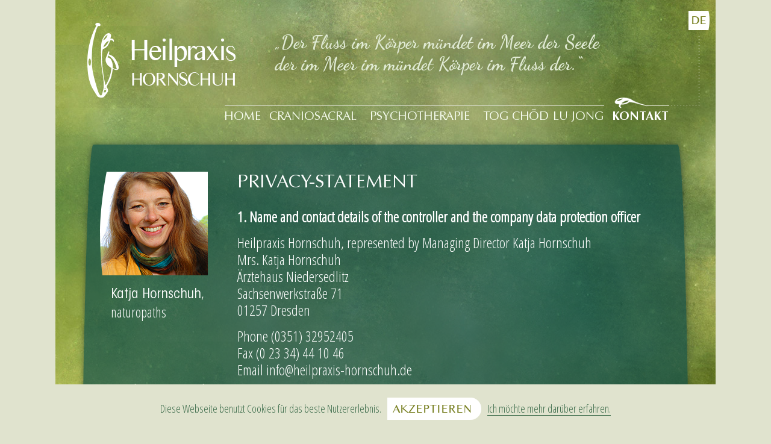

--- FILE ---
content_type: text/html; charset=UTF-8
request_url: https://heilpraxis-hornschuh.de/en/kontakt/datenschutz/
body_size: 19432
content:

<!DOCTYPE html>
<!--[if IE 7]>
<html class="ie ie7" lang="en-US" prefix="og: http://ogp.me/ns#">
<![endif]-->
<!--[if IE 8]>
<html class="ie ie8" lang="en-US" prefix="og: http://ogp.me/ns#">
<![endif]-->
<!--[if !(IE 7) & !(IE 8)]><!-->
<html lang="en-US" prefix="og: http://ogp.me/ns#">
<!--<![endif]-->
<head>

<meta charset="UTF-8" />
<meta name="viewport" content="width=device-width, initial-scale=1">
<link rel="profile" href="http://gmpg.org/xfn/11" />
<link rel="pingback" href="https://heilpraxis-hornschuh.de/xmlrpc.php" />
<link href='http://fonts.googleapis.com/css?family=Dancing+Script:700' rel='stylesheet' type='text/css'>
<title>Privacy-Statement - Heilpraxis Hornschuh</title>
<meta name='robots' content='max-image-preview:large' />
	<style>img:is([sizes="auto" i], [sizes^="auto," i]) { contain-intrinsic-size: 3000px 1500px }</style>
	
<!-- This site is optimized with the Yoast SEO plugin v5.4 - https://yoast.com/wordpress/plugins/seo/ -->
<link rel="canonical" href="https://heilpraxis-hornschuh.de/en/kontakt/datenschutz/" />
<meta property="og:locale" content="en_US" />
<meta property="og:type" content="article" />
<meta property="og:title" content="Privacy-Statement - Heilpraxis Hornschuh" />
<meta property="og:description" content="1. Name and contact details of the controller and the company data protection officer Heilpraxis Hornschuh, represented by Managing Director Katja Hornschuh Mrs. Katja Hornschuh Ärztehaus Niedersedlitz Sachsenwerkstraße 71 01257 Dresden Phone (0351) 32952405 Fax (0 23 34) 44 10" />
<meta property="og:url" content="https://heilpraxis-hornschuh.de/en/kontakt/datenschutz/" />
<meta property="og:site_name" content="Heilpraxis Hornschuh" />
<meta name="twitter:card" content="summary" />
<meta name="twitter:description" content="1. Name and contact details of the controller and the company data protection officer Heilpraxis Hornschuh, represented by Managing Director Katja Hornschuh Mrs. Katja Hornschuh Ärztehaus Niedersedlitz Sachsenwerkstraße 71 01257 Dresden Phone (0351) 32952405 Fax (0 23 34) 44 10" />
<meta name="twitter:title" content="Privacy-Statement - Heilpraxis Hornschuh" />
<script type='application/ld+json'>{"@context":"http:\/\/schema.org","@type":"WebSite","@id":"#website","url":"https:\/\/heilpraxis-hornschuh.de\/en\/","name":"Heilpraxis Hornschuh","potentialAction":{"@type":"SearchAction","target":"https:\/\/heilpraxis-hornschuh.de\/en\/?s={search_term_string}","query-input":"required name=search_term_string"}}</script>
<!-- / Yoast SEO plugin. -->

<link rel='dns-prefetch' href='//fonts.googleapis.com' />
<link rel="alternate" type="application/rss+xml" title="Heilpraxis Hornschuh &raquo; Feed" href="https://heilpraxis-hornschuh.de/en/feed/" />
<link rel="alternate" type="application/rss+xml" title="Heilpraxis Hornschuh &raquo; Comments Feed" href="https://heilpraxis-hornschuh.de/en/comments/feed/" />
<script type="text/javascript">
/* <![CDATA[ */
window._wpemojiSettings = {"baseUrl":"https:\/\/s.w.org\/images\/core\/emoji\/15.0.3\/72x72\/","ext":".png","svgUrl":"https:\/\/s.w.org\/images\/core\/emoji\/15.0.3\/svg\/","svgExt":".svg","source":{"concatemoji":"https:\/\/heilpraxis-hornschuh.de\/wp-includes\/js\/wp-emoji-release.min.js?ver=6.7.4"}};
/*! This file is auto-generated */
!function(i,n){var o,s,e;function c(e){try{var t={supportTests:e,timestamp:(new Date).valueOf()};sessionStorage.setItem(o,JSON.stringify(t))}catch(e){}}function p(e,t,n){e.clearRect(0,0,e.canvas.width,e.canvas.height),e.fillText(t,0,0);var t=new Uint32Array(e.getImageData(0,0,e.canvas.width,e.canvas.height).data),r=(e.clearRect(0,0,e.canvas.width,e.canvas.height),e.fillText(n,0,0),new Uint32Array(e.getImageData(0,0,e.canvas.width,e.canvas.height).data));return t.every(function(e,t){return e===r[t]})}function u(e,t,n){switch(t){case"flag":return n(e,"\ud83c\udff3\ufe0f\u200d\u26a7\ufe0f","\ud83c\udff3\ufe0f\u200b\u26a7\ufe0f")?!1:!n(e,"\ud83c\uddfa\ud83c\uddf3","\ud83c\uddfa\u200b\ud83c\uddf3")&&!n(e,"\ud83c\udff4\udb40\udc67\udb40\udc62\udb40\udc65\udb40\udc6e\udb40\udc67\udb40\udc7f","\ud83c\udff4\u200b\udb40\udc67\u200b\udb40\udc62\u200b\udb40\udc65\u200b\udb40\udc6e\u200b\udb40\udc67\u200b\udb40\udc7f");case"emoji":return!n(e,"\ud83d\udc26\u200d\u2b1b","\ud83d\udc26\u200b\u2b1b")}return!1}function f(e,t,n){var r="undefined"!=typeof WorkerGlobalScope&&self instanceof WorkerGlobalScope?new OffscreenCanvas(300,150):i.createElement("canvas"),a=r.getContext("2d",{willReadFrequently:!0}),o=(a.textBaseline="top",a.font="600 32px Arial",{});return e.forEach(function(e){o[e]=t(a,e,n)}),o}function t(e){var t=i.createElement("script");t.src=e,t.defer=!0,i.head.appendChild(t)}"undefined"!=typeof Promise&&(o="wpEmojiSettingsSupports",s=["flag","emoji"],n.supports={everything:!0,everythingExceptFlag:!0},e=new Promise(function(e){i.addEventListener("DOMContentLoaded",e,{once:!0})}),new Promise(function(t){var n=function(){try{var e=JSON.parse(sessionStorage.getItem(o));if("object"==typeof e&&"number"==typeof e.timestamp&&(new Date).valueOf()<e.timestamp+604800&&"object"==typeof e.supportTests)return e.supportTests}catch(e){}return null}();if(!n){if("undefined"!=typeof Worker&&"undefined"!=typeof OffscreenCanvas&&"undefined"!=typeof URL&&URL.createObjectURL&&"undefined"!=typeof Blob)try{var e="postMessage("+f.toString()+"("+[JSON.stringify(s),u.toString(),p.toString()].join(",")+"));",r=new Blob([e],{type:"text/javascript"}),a=new Worker(URL.createObjectURL(r),{name:"wpTestEmojiSupports"});return void(a.onmessage=function(e){c(n=e.data),a.terminate(),t(n)})}catch(e){}c(n=f(s,u,p))}t(n)}).then(function(e){for(var t in e)n.supports[t]=e[t],n.supports.everything=n.supports.everything&&n.supports[t],"flag"!==t&&(n.supports.everythingExceptFlag=n.supports.everythingExceptFlag&&n.supports[t]);n.supports.everythingExceptFlag=n.supports.everythingExceptFlag&&!n.supports.flag,n.DOMReady=!1,n.readyCallback=function(){n.DOMReady=!0}}).then(function(){return e}).then(function(){var e;n.supports.everything||(n.readyCallback(),(e=n.source||{}).concatemoji?t(e.concatemoji):e.wpemoji&&e.twemoji&&(t(e.twemoji),t(e.wpemoji)))}))}((window,document),window._wpemojiSettings);
/* ]]> */
</script>
<style id='wp-emoji-styles-inline-css' type='text/css'>

	img.wp-smiley, img.emoji {
		display: inline !important;
		border: none !important;
		box-shadow: none !important;
		height: 1em !important;
		width: 1em !important;
		margin: 0 0.07em !important;
		vertical-align: -0.1em !important;
		background: none !important;
		padding: 0 !important;
	}
</style>
<link rel='stylesheet' id='wp-block-library-css' href='https://heilpraxis-hornschuh.de/wp-includes/css/dist/block-library/style.min.css?ver=6.7.4' type='text/css' media='all' />
<style id='classic-theme-styles-inline-css' type='text/css'>
/*! This file is auto-generated */
.wp-block-button__link{color:#fff;background-color:#32373c;border-radius:9999px;box-shadow:none;text-decoration:none;padding:calc(.667em + 2px) calc(1.333em + 2px);font-size:1.125em}.wp-block-file__button{background:#32373c;color:#fff;text-decoration:none}
</style>
<style id='global-styles-inline-css' type='text/css'>
:root{--wp--preset--aspect-ratio--square: 1;--wp--preset--aspect-ratio--4-3: 4/3;--wp--preset--aspect-ratio--3-4: 3/4;--wp--preset--aspect-ratio--3-2: 3/2;--wp--preset--aspect-ratio--2-3: 2/3;--wp--preset--aspect-ratio--16-9: 16/9;--wp--preset--aspect-ratio--9-16: 9/16;--wp--preset--color--black: #000000;--wp--preset--color--cyan-bluish-gray: #abb8c3;--wp--preset--color--white: #ffffff;--wp--preset--color--pale-pink: #f78da7;--wp--preset--color--vivid-red: #cf2e2e;--wp--preset--color--luminous-vivid-orange: #ff6900;--wp--preset--color--luminous-vivid-amber: #fcb900;--wp--preset--color--light-green-cyan: #7bdcb5;--wp--preset--color--vivid-green-cyan: #00d084;--wp--preset--color--pale-cyan-blue: #8ed1fc;--wp--preset--color--vivid-cyan-blue: #0693e3;--wp--preset--color--vivid-purple: #9b51e0;--wp--preset--gradient--vivid-cyan-blue-to-vivid-purple: linear-gradient(135deg,rgba(6,147,227,1) 0%,rgb(155,81,224) 100%);--wp--preset--gradient--light-green-cyan-to-vivid-green-cyan: linear-gradient(135deg,rgb(122,220,180) 0%,rgb(0,208,130) 100%);--wp--preset--gradient--luminous-vivid-amber-to-luminous-vivid-orange: linear-gradient(135deg,rgba(252,185,0,1) 0%,rgba(255,105,0,1) 100%);--wp--preset--gradient--luminous-vivid-orange-to-vivid-red: linear-gradient(135deg,rgba(255,105,0,1) 0%,rgb(207,46,46) 100%);--wp--preset--gradient--very-light-gray-to-cyan-bluish-gray: linear-gradient(135deg,rgb(238,238,238) 0%,rgb(169,184,195) 100%);--wp--preset--gradient--cool-to-warm-spectrum: linear-gradient(135deg,rgb(74,234,220) 0%,rgb(151,120,209) 20%,rgb(207,42,186) 40%,rgb(238,44,130) 60%,rgb(251,105,98) 80%,rgb(254,248,76) 100%);--wp--preset--gradient--blush-light-purple: linear-gradient(135deg,rgb(255,206,236) 0%,rgb(152,150,240) 100%);--wp--preset--gradient--blush-bordeaux: linear-gradient(135deg,rgb(254,205,165) 0%,rgb(254,45,45) 50%,rgb(107,0,62) 100%);--wp--preset--gradient--luminous-dusk: linear-gradient(135deg,rgb(255,203,112) 0%,rgb(199,81,192) 50%,rgb(65,88,208) 100%);--wp--preset--gradient--pale-ocean: linear-gradient(135deg,rgb(255,245,203) 0%,rgb(182,227,212) 50%,rgb(51,167,181) 100%);--wp--preset--gradient--electric-grass: linear-gradient(135deg,rgb(202,248,128) 0%,rgb(113,206,126) 100%);--wp--preset--gradient--midnight: linear-gradient(135deg,rgb(2,3,129) 0%,rgb(40,116,252) 100%);--wp--preset--font-size--small: 13px;--wp--preset--font-size--medium: 20px;--wp--preset--font-size--large: 36px;--wp--preset--font-size--x-large: 42px;--wp--preset--spacing--20: 0.44rem;--wp--preset--spacing--30: 0.67rem;--wp--preset--spacing--40: 1rem;--wp--preset--spacing--50: 1.5rem;--wp--preset--spacing--60: 2.25rem;--wp--preset--spacing--70: 3.38rem;--wp--preset--spacing--80: 5.06rem;--wp--preset--shadow--natural: 6px 6px 9px rgba(0, 0, 0, 0.2);--wp--preset--shadow--deep: 12px 12px 50px rgba(0, 0, 0, 0.4);--wp--preset--shadow--sharp: 6px 6px 0px rgba(0, 0, 0, 0.2);--wp--preset--shadow--outlined: 6px 6px 0px -3px rgba(255, 255, 255, 1), 6px 6px rgba(0, 0, 0, 1);--wp--preset--shadow--crisp: 6px 6px 0px rgba(0, 0, 0, 1);}:where(.is-layout-flex){gap: 0.5em;}:where(.is-layout-grid){gap: 0.5em;}body .is-layout-flex{display: flex;}.is-layout-flex{flex-wrap: wrap;align-items: center;}.is-layout-flex > :is(*, div){margin: 0;}body .is-layout-grid{display: grid;}.is-layout-grid > :is(*, div){margin: 0;}:where(.wp-block-columns.is-layout-flex){gap: 2em;}:where(.wp-block-columns.is-layout-grid){gap: 2em;}:where(.wp-block-post-template.is-layout-flex){gap: 1.25em;}:where(.wp-block-post-template.is-layout-grid){gap: 1.25em;}.has-black-color{color: var(--wp--preset--color--black) !important;}.has-cyan-bluish-gray-color{color: var(--wp--preset--color--cyan-bluish-gray) !important;}.has-white-color{color: var(--wp--preset--color--white) !important;}.has-pale-pink-color{color: var(--wp--preset--color--pale-pink) !important;}.has-vivid-red-color{color: var(--wp--preset--color--vivid-red) !important;}.has-luminous-vivid-orange-color{color: var(--wp--preset--color--luminous-vivid-orange) !important;}.has-luminous-vivid-amber-color{color: var(--wp--preset--color--luminous-vivid-amber) !important;}.has-light-green-cyan-color{color: var(--wp--preset--color--light-green-cyan) !important;}.has-vivid-green-cyan-color{color: var(--wp--preset--color--vivid-green-cyan) !important;}.has-pale-cyan-blue-color{color: var(--wp--preset--color--pale-cyan-blue) !important;}.has-vivid-cyan-blue-color{color: var(--wp--preset--color--vivid-cyan-blue) !important;}.has-vivid-purple-color{color: var(--wp--preset--color--vivid-purple) !important;}.has-black-background-color{background-color: var(--wp--preset--color--black) !important;}.has-cyan-bluish-gray-background-color{background-color: var(--wp--preset--color--cyan-bluish-gray) !important;}.has-white-background-color{background-color: var(--wp--preset--color--white) !important;}.has-pale-pink-background-color{background-color: var(--wp--preset--color--pale-pink) !important;}.has-vivid-red-background-color{background-color: var(--wp--preset--color--vivid-red) !important;}.has-luminous-vivid-orange-background-color{background-color: var(--wp--preset--color--luminous-vivid-orange) !important;}.has-luminous-vivid-amber-background-color{background-color: var(--wp--preset--color--luminous-vivid-amber) !important;}.has-light-green-cyan-background-color{background-color: var(--wp--preset--color--light-green-cyan) !important;}.has-vivid-green-cyan-background-color{background-color: var(--wp--preset--color--vivid-green-cyan) !important;}.has-pale-cyan-blue-background-color{background-color: var(--wp--preset--color--pale-cyan-blue) !important;}.has-vivid-cyan-blue-background-color{background-color: var(--wp--preset--color--vivid-cyan-blue) !important;}.has-vivid-purple-background-color{background-color: var(--wp--preset--color--vivid-purple) !important;}.has-black-border-color{border-color: var(--wp--preset--color--black) !important;}.has-cyan-bluish-gray-border-color{border-color: var(--wp--preset--color--cyan-bluish-gray) !important;}.has-white-border-color{border-color: var(--wp--preset--color--white) !important;}.has-pale-pink-border-color{border-color: var(--wp--preset--color--pale-pink) !important;}.has-vivid-red-border-color{border-color: var(--wp--preset--color--vivid-red) !important;}.has-luminous-vivid-orange-border-color{border-color: var(--wp--preset--color--luminous-vivid-orange) !important;}.has-luminous-vivid-amber-border-color{border-color: var(--wp--preset--color--luminous-vivid-amber) !important;}.has-light-green-cyan-border-color{border-color: var(--wp--preset--color--light-green-cyan) !important;}.has-vivid-green-cyan-border-color{border-color: var(--wp--preset--color--vivid-green-cyan) !important;}.has-pale-cyan-blue-border-color{border-color: var(--wp--preset--color--pale-cyan-blue) !important;}.has-vivid-cyan-blue-border-color{border-color: var(--wp--preset--color--vivid-cyan-blue) !important;}.has-vivid-purple-border-color{border-color: var(--wp--preset--color--vivid-purple) !important;}.has-vivid-cyan-blue-to-vivid-purple-gradient-background{background: var(--wp--preset--gradient--vivid-cyan-blue-to-vivid-purple) !important;}.has-light-green-cyan-to-vivid-green-cyan-gradient-background{background: var(--wp--preset--gradient--light-green-cyan-to-vivid-green-cyan) !important;}.has-luminous-vivid-amber-to-luminous-vivid-orange-gradient-background{background: var(--wp--preset--gradient--luminous-vivid-amber-to-luminous-vivid-orange) !important;}.has-luminous-vivid-orange-to-vivid-red-gradient-background{background: var(--wp--preset--gradient--luminous-vivid-orange-to-vivid-red) !important;}.has-very-light-gray-to-cyan-bluish-gray-gradient-background{background: var(--wp--preset--gradient--very-light-gray-to-cyan-bluish-gray) !important;}.has-cool-to-warm-spectrum-gradient-background{background: var(--wp--preset--gradient--cool-to-warm-spectrum) !important;}.has-blush-light-purple-gradient-background{background: var(--wp--preset--gradient--blush-light-purple) !important;}.has-blush-bordeaux-gradient-background{background: var(--wp--preset--gradient--blush-bordeaux) !important;}.has-luminous-dusk-gradient-background{background: var(--wp--preset--gradient--luminous-dusk) !important;}.has-pale-ocean-gradient-background{background: var(--wp--preset--gradient--pale-ocean) !important;}.has-electric-grass-gradient-background{background: var(--wp--preset--gradient--electric-grass) !important;}.has-midnight-gradient-background{background: var(--wp--preset--gradient--midnight) !important;}.has-small-font-size{font-size: var(--wp--preset--font-size--small) !important;}.has-medium-font-size{font-size: var(--wp--preset--font-size--medium) !important;}.has-large-font-size{font-size: var(--wp--preset--font-size--large) !important;}.has-x-large-font-size{font-size: var(--wp--preset--font-size--x-large) !important;}
:where(.wp-block-post-template.is-layout-flex){gap: 1.25em;}:where(.wp-block-post-template.is-layout-grid){gap: 1.25em;}
:where(.wp-block-columns.is-layout-flex){gap: 2em;}:where(.wp-block-columns.is-layout-grid){gap: 2em;}
:root :where(.wp-block-pullquote){font-size: 1.5em;line-height: 1.6;}
</style>
<link rel='stylesheet' id='cookie-notice-front-css' href='https://heilpraxis-hornschuh.de/wp-content/plugins/cookie-notice/css/front.min.css?ver=6.7.4' type='text/css' media='all' />
<link rel='stylesheet' id='bb-tcs-editor-style-shared-css' href='https://heilpraxis-hornschuh.de/wp-content/themes/spacious/editor-style-shared.css?ver=6.7.4' type='text/css' media='all' />
<link rel='stylesheet' id='tt-easy-google-fonts-css' href='https://fonts.googleapis.com/css?family=Open+Sans+Condensed%3A300%7CDancing+Script%3A700&#038;subset=latin%2Call&#038;ver=6.7.4' type='text/css' media='all' />
<link rel='stylesheet' id='spacious_style-css' href='https://heilpraxis-hornschuh.de/wp-content/themes/spacious/style.css?ver=6.7.4' type='text/css' media='all' />
<link rel='stylesheet' id='spacious-genericons-css' href='https://heilpraxis-hornschuh.de/wp-content/themes/spacious/genericons/genericons.css?ver=3.3.1' type='text/css' media='all' />
<link rel='stylesheet' id='google_fonts-css' href='//fonts.googleapis.com/css?family=Lato&#038;ver=6.7.4' type='text/css' media='all' />
<link rel='stylesheet' id='upw_theme_standard-css' href='https://heilpraxis-hornschuh.de/wp-content/plugins/ultimate-posts-widget/css/upw-theme-standard.min.css?ver=6.7.4' type='text/css' media='all' />
<link rel='stylesheet' id='tf-compiled-options-mobmenu-css' href='http://heilpraxis-hornschuh.de/wp-content/uploads/titan-framework-mobmenu-css.css?ver=6.7.4' type='text/css' media='all' />
<link rel='stylesheet' id='tf-google-webfont-dosis-css' href='//fonts.googleapis.com/css?family=Dosis%3Ainherit%2C400&#038;subset=latin%2Clatin-ext&#038;ver=6.7.4' type='text/css' media='all' />
<link rel='stylesheet' id='cssmobmenu-icons-css' href='https://heilpraxis-hornschuh.de/wp-content/plugins/mobile-menu/includes/css/mobmenu-icons.css?ver=6.7.4' type='text/css' media='all' />
<link rel='stylesheet' id='__EPYT__style-css' href='https://heilpraxis-hornschuh.de/wp-content/plugins/youtube-embed-plus/styles/ytprefs.min.css?ver=6.7.4' type='text/css' media='all' />
<style id='__EPYT__style-inline-css' type='text/css'>

                .epyt-gallery-thumb {
                        width: 33.333%;
                }
                
</style>
<script type="text/javascript" src="https://heilpraxis-hornschuh.de/wp-includes/js/jquery/jquery.min.js?ver=3.7.1" id="jquery-core-js"></script>
<script type="text/javascript" src="https://heilpraxis-hornschuh.de/wp-includes/js/jquery/jquery-migrate.min.js?ver=3.4.1" id="jquery-migrate-js"></script>
<script type="text/javascript" src="https://heilpraxis-hornschuh.de/wp-content/plugins/dropdown-menu-widget/scripts/include.js?ver=6.7.4" id="dropdown-ie-support-js"></script>
<script type="text/javascript" id="cookie-notice-front-js-extra">
/* <![CDATA[ */
var cnArgs = {"ajaxurl":"https:\/\/heilpraxis-hornschuh.de\/wp-admin\/admin-ajax.php","hideEffect":"slide","onScroll":"no","onScrollOffset":"100","cookieName":"cookie_notice_accepted","cookieValue":"TRUE","cookieTime":"2592000","cookiePath":"\/","cookieDomain":"","redirection":"1","cache":""};
/* ]]> */
</script>
<script type="text/javascript" src="https://heilpraxis-hornschuh.de/wp-content/plugins/cookie-notice/js/front.min.js?ver=1.2.42" id="cookie-notice-front-js"></script>
<script type="text/javascript" src="https://heilpraxis-hornschuh.de/wp-content/themes/spacious/js/spacious-custom.js?ver=6.7.4" id="spacious-custom-js"></script>
<script type="text/javascript" src="https://heilpraxis-hornschuh.de/wp-content/plugins/mobile-menu/includes/js/mobmenu.js?ver=6.7.4" id="mobmenujs-js"></script>
<script type="text/javascript" id="__ytprefs__-js-extra">
/* <![CDATA[ */
var _EPYT_ = {"ajaxurl":"https:\/\/heilpraxis-hornschuh.de\/wp-admin\/admin-ajax.php","security":"6f5766e26d","gallery_scrolloffset":"20","eppathtoscripts":"https:\/\/heilpraxis-hornschuh.de\/wp-content\/plugins\/youtube-embed-plus\/scripts\/","epresponsiveselector":"[\"iframe[src*='youtube.com']\",\"iframe[src*='youtube-nocookie.com']\",\"iframe[data-ep-src*='youtube.com']\",\"iframe[data-ep-src*='youtube-nocookie.com']\",\"iframe[data-ep-gallerysrc*='youtube.com']\"]","epdovol":"1","version":"11.8.2","evselector":"iframe.__youtube_prefs__[src], iframe[src*=\"youtube.com\/embed\/\"], iframe[src*=\"youtube-nocookie.com\/embed\/\"]","ajax_compat":"","stopMobileBuffer":"1"};
/* ]]> */
</script>
<script type="text/javascript" src="https://heilpraxis-hornschuh.de/wp-content/plugins/youtube-embed-plus/scripts/ytprefs.min.js?ver=6.7.4" id="__ytprefs__-js"></script>
<link rel="https://api.w.org/" href="https://heilpraxis-hornschuh.de/en/wp-json/" /><link rel="alternate" title="JSON" type="application/json" href="https://heilpraxis-hornschuh.de/en/wp-json/wp/v2/pages/569" /><link rel="EditURI" type="application/rsd+xml" title="RSD" href="https://heilpraxis-hornschuh.de/xmlrpc.php?rsd" />
<meta name="generator" content="WordPress 6.7.4" />
<link rel='shortlink' href='https://heilpraxis-hornschuh.de/en/?p=569' />
<style type="text/css">
.qtranxs_flag_de {background-image: url(https://heilpraxis-hornschuh.de/wp-content/plugins/qtranslate-x/flags/de.png); background-repeat: no-repeat;}
.qtranxs_flag_en {background-image: url(https://heilpraxis-hornschuh.de/wp-content/plugins/qtranslate-x/flags/gb.png); background-repeat: no-repeat;}
</style>
<link hreflang="de" href="https://heilpraxis-hornschuh.de/de/kontakt/datenschutz/" rel="alternate" />
<link hreflang="en" href="https://heilpraxis-hornschuh.de/en/kontakt/datenschutz/" rel="alternate" />
<link hreflang="x-default" href="https://heilpraxis-hornschuh.de/kontakt/datenschutz/" rel="alternate" />
<meta name="generator" content="qTranslate-X 3.4.6.8" />
		<style type="text/css"> blockquote { border-left: 3px solid #ffffff; }
			.spacious-button, input[type="reset"], input[type="button"], input[type="submit"], button { background-color: #ffffff; }
			.previous a:hover, .next a:hover { 	color: #ffffff; }
			a { color: #ffffff; }
			#site-title a:hover { color: #ffffff; }
			.main-navigation ul li.current_page_item a, .main-navigation ul li:hover > a { color: #ffffff; }
			.main-navigation ul li ul { border-top: 1px solid #ffffff; }
			.main-navigation ul li ul li a:hover, .main-navigation ul li ul li:hover > a, .main-navigation ul li.current-menu-item ul li a:hover { color: #ffffff; }
			.site-header .menu-toggle:hover.entry-meta a.read-more:hover,#featured-slider .slider-read-more-button:hover,.call-to-action-button:hover,.entry-meta .read-more-link:hover,.spacious-button:hover, input[type="reset"]:hover, input[type="button"]:hover, input[type="submit"]:hover, button:hover { background: #cdcdcd; }
			.main-small-navigation li:hover { background: #ffffff; }
			.main-small-navigation ul > .current_page_item, .main-small-navigation ul > .current-menu-item { background: #ffffff; }
			.main-navigation a:hover, .main-navigation ul li.current-menu-item a, .main-navigation ul li.current_page_ancestor a, .main-navigation ul li.current-menu-ancestor a, .main-navigation ul li.current_page_item a, .main-navigation ul li:hover > a  { color: #ffffff; }
			.small-menu a:hover, .small-menu ul li.current-menu-item a, .small-menu ul li.current_page_ancestor a, .small-menu ul li.current-menu-ancestor a, .small-menu ul li.current_page_item a, .small-menu ul li:hover > a { color: #ffffff; }
			#featured-slider .slider-read-more-button { background-color: #ffffff; }
			#controllers a:hover, #controllers a.active { background-color: #ffffff; color: #ffffff; }
			.widget_service_block a.more-link:hover, .widget_featured_single_post a.read-more:hover,#secondary a:hover,logged-in-as:hover  a,.single-page p a:hover{ color: #cdcdcd; }
			.breadcrumb a:hover { color: #ffffff; }
			.tg-one-half .widget-title a:hover, .tg-one-third .widget-title a:hover, .tg-one-fourth .widget-title a:hover { color: #ffffff; }
			.pagination span ,.site-header .menu-toggle:hover{ background-color: #ffffff; }
			.pagination a span:hover { color: #ffffff; border-color: .#ffffff; }
			.widget_testimonial .testimonial-post { border-color: #ffffff #EAEAEA #EAEAEA #EAEAEA; }
			.call-to-action-content-wrapper { border-color: #EAEAEA #EAEAEA #EAEAEA #ffffff; }
			.call-to-action-button { background-color: #ffffff; }
			#content .comments-area a.comment-permalink:hover { color: #ffffff; }
			.comments-area .comment-author-link a:hover { color: #ffffff; }
			.comments-area .comment-author-link span { background-color: #ffffff; }
			.comment .comment-reply-link:hover { color: #ffffff; }
			.nav-previous a:hover, .nav-next a:hover { color: #ffffff; }
			#wp-calendar #today { color: #ffffff; }
			.widget-title span { border-bottom: 2px solid #ffffff; }
			.footer-widgets-area a:hover { color: #ffffff !important; }
			.footer-socket-wrapper .copyright a:hover { color: #ffffff; }
			a#back-top:before { background-color: #ffffff; }
			.read-more, .more-link { color: #ffffff; }
			.post .entry-title a:hover, .page .entry-title a:hover { color: #ffffff; }
			.post .entry-meta .read-more-link { background-color: #ffffff; }
			.post .entry-meta a:hover, .type-page .entry-meta a:hover { color: #ffffff; }
			.single #content .tags a:hover { color: #ffffff; }
			.widget_testimonial .testimonial-icon:before { color: #ffffff; }
			a#scroll-up { background-color: #ffffff; }
			.search-form span { background-color: #ffffff; }</style>
		

<!-- Dropdown Menu Widget Styles by shailan (http://metinsaylan.com) v1.9.5 on wp6.7.4 -->
<link rel="stylesheet" href="https://heilpraxis-hornschuh.de/wp-content/plugins/dropdown-menu-widget/css/shailan-dropdown.min.css" type="text/css" />
<style type="text/css" media="all">
	ul.dropdown li a { font-size:20px; }
	ul.dropdown { white-space: nowrap; }
</style>
<!-- /Dropdown Menu Widget Styles -->

 	<style type="text/css">
			#site-title,
		#site-description {
			position: absolute;
			clip: rect(1px, 1px, 1px, 1px);
		}
		</style>
	<style type="text/css" id="custom-background-css">
body.custom-background { background-color: #e0e3ce; }
</style>
	
	<style>

	/* Hide WP Mobile Menu outside the width of trigger */
	@media only screen and (min-width:950px){
		
		.mob_menu, .mob_menu_left_panel, .mob_menu_right_panel, .mobmenu {
			display: none;
		}
		
	}

	/* Our css Custom Options values */
	
	@media only screen and (max-width:950px){
		.main-navigation {
			display:none !important;
		}
	
		
		 .mob-menu-slideout  .mob-cancel-button{
			display: none;
		 }

		.mobmenu, .mob-menu-left-panel, .mob-menu-right-panel {
			display: block;
		}	
		.mobmenur-container i {
		 	color: #fff ;
		}
		.mobmenul-container i {
			color: #fff ;
		}
		#mobmenuleft li a , #mobmenuleft li a:visited {
			color: #fff ;

		}
		.mobmenu_content h2, .mobmenu_content h3, .show-nav-left .mob-menu-copyright, .show-nav-left .mob-expand-submenu i {
    		color: #fff ;
		}

		.mobmenu_content #mobmenuleft li:hover, .mobmenu_content #mobmenuright li:hover  {
 	         background-color: #8dacba;
		}

		.mobmenu_content #mobmenuright li:hover  {
 	         background-color: #294f41 ;
		}
		
		.mobmenu_content #mobmenuleft .sub-menu  {
 	         background-color: #3a3a3a ;
 	         margin: 0;
 	         color: #fff ;
 	         width: 100%;
			 position: initial;
 	         
		}
				 
		.mob-menu-left-bg-holder {
    		background: url();
    		opacity: 1;
    		background-attachment: fixed ;
			background-position: center top ;
			-webkit-background-size: cover ;
			-moz-background-size: cover ;
			background-size: cover ;
		}
		.mob-menu-right-bg-holder {
    		background: url();
    		opacity: 1;
    		background-attachment: fixed ;
			background-position: center top ;
			-webkit-background-size: cover ;
			-moz-background-size: cover ;
			background-size: cover ;
		}

		.mobmenu_content #mobmenuleft .sub-menu a {
 	         color: #fff ;
		}

		.mobmenu_content #mobmenuright .sub-menu  a{
 	         color: #fff ;
		}
		.mobmenu_content #mobmenuright .sub-menu .sub-menu {
			background-color: inherit;
		}

		.mobmenu_content #mobmenuright .sub-menu  {
 	         background-color: #588972 ;
 	         margin: 0;  
 	         color: #fff ;
			 position: initial;
			 width: 100%;
		}

		#mobmenuleft li a:hover {
			color: #fff ;

		}
		
		#mobmenuright li a , #mobmenuright li a:visited, .show-nav-right .mob-menu-copyright, .show-nav-right .mob-expand-submenu i {
			color: #fff ;
		}

		#mobmenuright li a:hover {
			color: #fff ;
		}

		.mobmenul-container {
			top: 10px;
			margin-left: 5px;
			margin-top: px;
		}

		.mobmenur-container {
			top: 10px;
			margin-right: 5px;
			margin-top: px;
		}
			
		/* 2nd Level Menu Items Padding */
		.mobmenu .sub-menu li a {
    		padding-left: 50px;
		}
			
		/* 3rd Level Menu Items Padding */
		.mobmenu .sub-menu .sub-menu li a {
    		padding-left: 75px;
		}
	        
	    
      		.mob-menu-logo-holder {
			padding-top: 5px;
			margin-top: px;
			text-align: center;
		    ;
			;
		}

		.mob-menu-header-holder {

			background-color: #294f41 ;
			height: 50px ;
			width: 100%;
			font-weight:bold;
			position:fixed;
			top:0px;	
			right: 0px;
			z-index: 99998;
			color:#000;
			display: block;
		}

		.mobmenu-push-wrap {
    		padding-top: 50px;
		}
			    .mob-menu-slideout 	.mob-menu-left-panel {
		    background-color:#38404c;;
			width:  270px;  
			-webkit-transform: translateX(-270px);
            -moz-transform: translateX(-270px);
            -ms-transform: translateX(-270px);
            -o-transform: translateX(-270px);
            transform: translateX(-270px);
		}     

		.mob-menu-slideout .mob-menu-right-panel {
			background-color:#294f41;			width:  270px;  
			-webkit-transform: translateX( 270px );
            -moz-transform: translateX( 270px );
            -ms-transform: translateX( 270px );
            -o-transform: translateX( 270px );
            transform: translateX( 270px );
		}

		/* Will animate the content to the right 275px revealing the hidden nav */
		.mob-menu-slideout.show-nav-left .mobmenu-push-wrap, .mob-menu-slideout.show-nav-left .mob-menu-header-holder {

		    -webkit-transform: translate(270px, 0);
		    -moz-transform: translate(270px, 0);
		    -ms-transform: translate(270px, 0);
		    -o-transform: translate(270px, 0);
		    transform: translate(270px, 0);

		    -webkit-transform: translate3d(270px, 0, 0);
		    -moz-transform: translate3d(270px, 0, 0);
		    -ms-transform: translate3d(270px, 0, 0);
		    -o-transform: translate3d(270px, 0, 0);
		    transform: translate3d(270px, 0, 0);
		}

		.mob-menu-slideout.show-nav-right .mobmenu-push-wrap , .mob-menu-slideout.show-nav-right .mob-menu-header-holder {

		    -webkit-transform: translate(-270px, 0);
		    -moz-transform: translate(-270px, 0);
		    -ms-transform: translate(-270px, 0);
		    -o-transform: translate(-270px, 0);
		    transform: translate(-270px, 0);

		    -webkit-transform: translate3d(-270px, 0, 0);
		    -moz-transform: translate3d(-270px, 0, 0);
		    -ms-transform: translate3d(-270px, 0, 0);
		    -o-transform: translate3d(-270px, 0, 0);
		    transform: translate3d(-270px, 0, 0);
		}
  
		.mobmenu .headertext { 
			color: #fff ;
		}

				
		/* Adds a transition and the resting translate state */
		.mob-menu-slideout .mobmenu-push-wrap, .mob-menu-slideout .mob-menu-header-holder {
			
		    -webkit-transition: all 300ms ease 0;
		    -moz-transition: all 300ms ease 0;
		    -o-transition: all 300ms ease 0;
		    transition: all 300ms ease 0;
		   /* margin-top: 30px;  */

		    -webkit-transform: translate(0, 0);
		    -moz-transform: translate(0, 0);
		    -ms-transform: translate(0, 0);
		    -o-transform: translate(0, 0);
		    transform: translate(0, 0);

		    -webkit-transform: translate3d(0, 0, 0);
		    -moz-transform: translate3d(0, 0, 0);
		    -ms-transform: translate3d(0, 0, 0);
		    -o-transform: translate3d(0, 0, 0);
		    transform: translate3d(0, 0, 0);

		    -webkit-transition: -webkit-transform .5s;
		    -moz-transition: -moz-transform .5s;
		    -ms-transition: -ms-transform .5s;
		    -o-transition: -o-transform .5s;
		    transition: transform .5s;
		}

		/* Mobile Menu Frontend CSS Style*/
		html, body {
			overflow-x: hidden;
		}

		/* Hides everything pushed outside of it */
		.mob-menu-slideout .mob-menu-left-panel {
			position: fixed;
			top: 0;
			height: 100%;
			z-index: 300000;
			overflow-y: auto;   
			overflow-x: hidden;
			opacity: 1;
			-webkit-transition: -webkit-transform .5s;
			-moz-transition: -moz-transform .5s;
			-ms-transition: -ms-transform .5s;
			-o-transition: -o-transform .5s;
			transition: transform .5s;
		}   

		.mob-menu-slideout.show-nav-left .mob-menu-left-panel {

			transition: transform .5s;
			-webkit-transform: translateX(0);
			-moz-transform: translateX(0);
			-ms-transform: translateX(0);
			-o-transform: translateX(0);
			transform: translateX(0);
		}

		body.admin-bar .mobmenu {
			top: 32px;
		}

		@media screen and ( max-width: 782px ){
			body.admin-bar .mobmenu {
				top: 46px;   
			}
		}

		.mob-menu-slideout .mob-menu-right-panel {
			position: fixed;
			top: 0;
			right: 0;
			height: 100%;
			z-index: 300000;
			overflow-y: auto;   
			overflow-x: hidden;
			opacity: 1;
			-webkit-transition: -webkit-transform .5s;
			-moz-transition: -moz-transform .5s;
			-ms-transition: -ms-transform .5s;
			-o-transition: -o-transform .5s;
			transition: transform .5s;
		}   

		.mob-menu-slideout.show-nav-right .mob-menu-right-panel {
			transition: transform .5s;
			-webkit-transform: translateX(0);
			-moz-transform: translateX(0);
			-ms-transform: translateX(0);
			-o-transform: translateX(0);
			transform: translateX(0);
		}

		.show-nav-left .mobmenu-push-wrap {
			height: 100%;
		}

		/* Will animate the content to the right 275px revealing the hidden nav */
		.mob-menu-slideout.show-nav-left .mobmenu-push-wrap, .show-nav-left .mob-menu-header-holder {
			-webkit-transition: -webkit-transform .5s;
			-moz-transition: -moz-transform .5s;
			-ms-transition: -ms-transform .5s;
			-o-transition: -o-transform .5s;
			transition: transform .5s;
		}

		.show-nav-right .mobmenu-push-wrap {
			height: 100%;
		}

		/* Will animate the content to the right 275px revealing the hidden nav */
		.mob-menu-slideout.show-nav-right .mobmenu-push-wrap , .mob-menu-slideout.show-nav-right .mob-menu-header-holder{  
			-webkit-transition: -webkit-transform .5s;
			-moz-transition: -moz-transform .5s;
			-ms-transition: -ms-transform .5s;
			-o-transition: -o-transform .5s;
			transition: transform .5s;
		}

		.widget img {
			max-width: 100%; 
		}

		#mobmenuleft, #mobmenuright {
			margin: 0;
			padding: 0;
		}

		#mobmenuleft  li > ul {
			display:none;
			left: 15px;
		}
		
		.mob-expand-submenu {
			position: relative;
			right: 0px;
			float: right;
			margin-top: -36px;
		}

		.mob-expand-submenu i {
			padding: 12px;
		}

		#mobmenuright  li > ul {
			display:none;
			left: 15px;
		}

		.rightmbottom, .rightmtop {
			padding-left: 10px;
			padding-right: 10px;                            
		}

		.mobmenu_content {
			z-index: 1;
			height: 100%;
			overflow: auto;
			padding-top: 20px;
		}
		
		.mobmenu_content li a {
			display: block;
			font-family: "Open Sans";
			letter-spacing: 1px;
			padding: 10px 20px;
			text-decoration: none;
			font-size: 14px;
		}

		.mobmenu_content li {
			list-style: none;
		}

		.mob-menu-slideout .mob_menu_left_panel_anim {
			-webkit-transition: all .30s ease-in-out !important;
			transition: all .30s ease-in-out !important;    
			transform: translate(0px) !important;
			-ms-transform: translate(0px) !important;   
			-webkit-transform: translate(0px) !important;
		}

		.mob-menu-slideout .mob_menu_right_panel_anim {
			-webkit-transition: all .30s ease-in-out !important;    
			transition: all .30s ease-in-out !important;    
			transform: translate(0px) !important;
			-ms-transform: translate(0px) !important;
			-webkit-transform: translate(0px) !important;
		}

		.mobmenul-container {
			position: absolute;
		}

		.mobmenur-container {
			position: absolute;     
			right: 0px; 
		} 

		.mob-menu-slideout .mob_menu_left_panel {
			width: 230px;
			height: 100%;
			position: fixed;
			top: 0px;
			left: 0px;
			z-index: 99999999;  
			transform: translate(-230px);
			-ms-transform: translate(-230px);
			-webkit-transform: translate(-230px);
			transition: all .30s ease-in-out !important;    
			-webkit-transition: all .30s ease-in-out !important;    
			overflow:hidden;		
		}  

		.leftmbottom h2 {
			font-weight: bold;
			background-color: transparent;
			color: inherit;
		}
		
		.mobmenu .mob-cancel-button, .show-nav-left .mobmenu .mob-menu-icon, .show-nav-right .mobmenu .mob-menu-icon {
			display:none;
		}
		
		.show-nav-left .mobmenu .mob-cancel-button,  .mobmenu .mob-menu-icon, .show-nav-right .mobmenu .mob-cancel-button {
			display:block;
		}

		.mobmenul-container i {
    		line-height: 30px;
			font-size: 30px;
			float: left;
		}
		.left-menu-icon-text{
			float: left;
			line-height: 30px;
		}

		.right-menu-icon-text{
			float: right;
			line-height: 30px;
		}
		
		.mobmenur-container i {
    		line-height: 30px;
			font-size: 30px;
			float: right;
		}
		
		.mobmenu_content .widget {
			padding-bottom: 0px;
			padding: 20px;
		}
		
		.mobmenu input[type="text"]:focus, .mobmenu input[type="email"]:focus, .mobmenu textarea:focus, .mobmenu input[type="tel"]:focus, .mobmenu input[type="number"]:focus {
			border-color: rgba(0, 0, 0, 0)!important;
		}	

		.mob-expand-submenu i {
			padding: 12px;
			top: 10px;
			position: relative;
			font-weight: 600;
			cursor: pointer;
			padding-left: 25px;
		}

		.nav, .main-navigation, .genesis-nav-menu, .hide {
			display: none!important;
		}

		.mob-menu-left-bg-holder, .mob-menu-right-bg-holder {
			width: 100%;
			height: 100%;
			position: absolute;
			z-index: -50;
			background-size: cover!important;
			/*background-position: 0 0;*/
			background-repeat: no-repeat;
			top: 0;
			left: 0;
		}
		
		.mobmenu_content .sub-menu {
    		display: none;
		}

		.mob-standard-logo {
			display: inline-block;
			height:214px;		}
		
	}

	</style>

	<link rel="icon" href="https://heilpraxis-hornschuh.de/wp-content/uploads/2017/09/favicon1-1-150x150.png" sizes="32x32" />
<link rel="icon" href="https://heilpraxis-hornschuh.de/wp-content/uploads/2017/09/favicon1-1-230x230.png" sizes="192x192" />
<link rel="apple-touch-icon" href="https://heilpraxis-hornschuh.de/wp-content/uploads/2017/09/favicon1-1-230x230.png" />
<meta name="msapplication-TileImage" content="https://heilpraxis-hornschuh.de/wp-content/uploads/2017/09/favicon1-1.png" />
<style id="tt-easy-google-font-styles" type="text/css">p { color: #ffffff; font-family: 'Open Sans Condensed'; font-size: 20px; font-style: normal; font-weight: 300; line-height: 1.2; }
h1 { }
h2 { }
h3 { color: #e1ebd5; font-family: 'Dancing Script'; font-size: 30px; font-style: normal; font-weight: 700; }
h4 { }
h5 { }
h6 { }
</style></head>

<body class="page-template-default page page-id-569 page-child parent-pageid-112 custom-background left-sidebar narrow-978 mob-menu-slideout">
<div id="page" class="hfeed site">
		<header id="masthead" class="site-header clearfix">

				<div id="header-text-nav-container">
			<div class="inner-wrap">

				<div id="header-text-nav-wrap" class="clearfix">
					<div id="header-left-section">
												<div id="header-text" class="">
                                       <h3 id="site-title">
                        <a href="https://heilpraxis-hornschuh.de/en/" title="Heilpraxis Hornschuh" rel="home">Heilpraxis Hornschuh</a>
                     </h3>
                                    <!-- #site-description -->
						</div><!-- #header-text -->
					</div><!-- #header-left-section -->
					<div id="header-right-section">
												<div id="header-right-sidebar" class="clearfix">
						<aside id="qtranslate-2" class="widget qtranxs_widget">
<ul class="language-chooser language-chooser-custom qtranxs_language_chooser" id="qtranslate-2-chooser">
<li class="language-chooser-item language-chooser-item-de"><a href="https://heilpraxis-hornschuh.de/de/kontakt/datenschutz/" title="Deutsch (de)">de</a></li>
<li class="language-chooser-item language-chooser-item-en active"><a href="https://heilpraxis-hornschuh.de/en/kontakt/datenschutz/" title="English (en)">en</a></li>
</ul><div class="qtranxs_widget_end"></div>
</aside><aside id="sticky-posts-3" class="zitat widget widget_ultimate_posts"><h3 class="widget-title">Ultimate Posts</h3>

<div class="upw-posts hfeed">

  
      
        
        <article class="post-463 post type-post status-publish format-standard hentry category-allgemein">

          <header>

            
            
            
          </header>

                      <div class="entry-content">
              <h3>„Der Fluss im Körper mündet im Meer der Seele der im Meer im mündet Körper im Fluss der.“</h3>
            </div>
          
          <footer>

            
            
            
          </footer>

        </article>

      
  
</div>

</aside>						</div>
												
						
							
			    	</div>
			    	<!-- #header-right-section -->
			    	
			    	<nav id="site-navigation" class="main-navigation" role="navigation"><div class="widget shailan-dropdown-menu-widget">
<!-- Dropdown Menu Widget by metinsaylan.com (http://metinsaylan.com)  v1.9.5 on wp6.7.4 -->
<!-- Menu Type : navmenu_13 -->
<div class="shailan-dropdown-menu" >
<div id="shailan-dropdown-wrapper--1" >
	<div align="left" class="dropdown-horizontal-container dm-align-left clearfix"><table cellpadding="0" cellspacing="0"><tr><td><ul id="menu-hauptmenue" class="dropdown dropdown-horizontal dropdown-align-left"><li id="menu-item-231" class="menu-item menu-item-type-custom menu-item-object-custom menu-item-has-children menu-item-231"><a>Home</a>
<ul class="sub-menu">
	<li id="menu-item-117" class="menu-item menu-item-type-post_type menu-item-object-page menu-item-home menu-item-117"><a href="https://heilpraxis-hornschuh.de/en/">Herzlich willkommen</a></li>
	<li id="menu-item-234" class="menu-item menu-item-type-post_type menu-item-object-page menu-item-234"><a href="https://heilpraxis-hornschuh.de/en/home/ueber-katja-hornschuh/">Über mich</a></li>
	<li id="menu-item-352" class="menu-item menu-item-type-post_type menu-item-object-page menu-item-352"><a href="https://heilpraxis-hornschuh.de/en/home/zusammenarbeit/">Geschenke für Dich</a></li>
	<li id="menu-item-84" class="menu-item menu-item-type-post_type menu-item-object-page menu-item-84"><a href="https://heilpraxis-hornschuh.de/en/home/ueber-mich/">Preise</a></li>
</ul>
</li>
<li id="menu-item-262" class="menu-item menu-item-type-custom menu-item-object-custom menu-item-has-children menu-item-262"><a>Craniosacral</a>
<ul class="sub-menu">
	<li id="menu-item-250" class="menu-item menu-item-type-post_type menu-item-object-page menu-item-250"><a href="https://heilpraxis-hornschuh.de/en/craniosacral/craniosacral-therapie/">Craniosacrale Therapie</a></li>
	<li id="menu-item-133" class="menu-item menu-item-type-post_type menu-item-object-page menu-item-133"><a href="https://heilpraxis-hornschuh.de/en/craniosacral/hintergruende/">Hintergründe</a></li>
	<li id="menu-item-132" class="menu-item menu-item-type-post_type menu-item-object-page menu-item-132"><a href="https://heilpraxis-hornschuh.de/en/craniosacral/bei-welchen-beschwerden/">Bei welchen Beschwerden?</a></li>
</ul>
</li>
<li id="menu-item-232" class="menu-item menu-item-type-custom menu-item-object-custom menu-item-has-children menu-item-232"><a>Psychotherapie</a>
<ul class="sub-menu">
	<li id="menu-item-265" class="menu-item menu-item-type-post_type menu-item-object-page menu-item-265"><a href="https://heilpraxis-hornschuh.de/en/psychotherapie/worum-geht-es/">Worum geht es</a></li>
	<li id="menu-item-119" class="menu-item menu-item-type-post_type menu-item-object-page menu-item-119"><a href="https://heilpraxis-hornschuh.de/en/psychotherapie/koerpersymptomarbeit/">Körpersymptomarbeit</a></li>
	<li id="menu-item-269" class="menu-item menu-item-type-post_type menu-item-object-page menu-item-269"><a href="https://heilpraxis-hornschuh.de/en/psychotherapie/achtsamkeit/">Achtsamkeit</a></li>
	<li id="menu-item-273" class="menu-item menu-item-type-post_type menu-item-object-page menu-item-273"><a href="https://heilpraxis-hornschuh.de/en/psychotherapie/innere-haltung/">Innere Haltung</a></li>
	<li id="menu-item-276" class="menu-item menu-item-type-post_type menu-item-object-page menu-item-276"><a href="https://heilpraxis-hornschuh.de/en/psychotherapie/prozessarbeit-nach-a-mindell/">Prozessarbeit</a></li>
</ul>
</li>
<li id="menu-item-106" class="menu-item menu-item-type-post_type menu-item-object-page menu-item-106"><a href="https://heilpraxis-hornschuh.de/en/tog-choed/">Tog Chöd</a></li>
<li id="menu-item-110" class="menu-item menu-item-type-post_type menu-item-object-page menu-item-110"><a href="https://heilpraxis-hornschuh.de/en/termine/">Lu Jong</a></li>
<li id="menu-item-330" class="menu-item menu-item-type-custom menu-item-object-custom current-menu-ancestor current-menu-parent menu-item-has-children menu-item-330"><a>Kontakt</a>
<ul class="sub-menu">
	<li id="menu-item-319" class="menu-item menu-item-type-post_type menu-item-object-page menu-item-319"><a href="https://heilpraxis-hornschuh.de/en/kontakt/worum-geht-es/">Anfahrt &#038; Anschrift</a></li>
	<li id="menu-item-571" class="menu-item menu-item-type-post_type menu-item-object-page current-menu-item page_item page-item-569 current_page_item menu-item-571"><a href="https://heilpraxis-hornschuh.de/en/kontakt/datenschutz/" aria-current="page">Datenschutz</a></li>
	<li id="menu-item-337" class="menu-item menu-item-type-post_type menu-item-object-page menu-item-337"><a href="https://heilpraxis-hornschuh.de/en/kontakt/impressum/">Impressum</a></li>
</ul>
</li>
</ul></td>
				  </tr></table> 
				</div></div> 
</div>

<!--/ Dropdown Menu Widget -->			
              </div>

<!-- Dropdown Menu Widget Effects by shailan (http://metinsaylan.com) v1.9.5 on wp6.7.4 -->
<script type="text/javascript">/* <![CDATA[ */
jQuery(document).ready(function($) { 
  $('ul.dropdown>li>ul.children').parent().find('a:first').removeAttr('href');
		 
  var config = {
	over : function(){ $(this).find("ul:first").fadeIn('fast'); },  
	out : function(){ $(this).find("ul:first").fadeOut('fast'); },
	timeout : 100  }
 
  $(".dropdown li").hoverIntent( config );
		
});
/* ]]> */</script>
<!-- /Dropdown Menu Widget Effects -->

         							<h3 class="menu-toggle"></h3>

						</nav>

			   </div><!-- #header-text-nav-wrap -->
			</div><!-- .inner-wrap -->
		</div><!-- #header-text-nav-container -->

		
						<div class="header-post-title-container clearfix">
					<div class="inner-wrap">
						<div class="post-title-wrapper">
							                                                   <h1 class="header-post-title-class">Privacy-Statement</h1>
                        						   						</div>
											</div>
				</div>
				</header>
			<div id="main" class="clearfix">
		<div class="inner-wrap">
	
	<div id="primary">
		<div id="content" class="clearfix">
			
				
<article id="post-569" class="post-569 page type-page status-publish hentry datenschutz">
		
		<header class="entry-header">
	<h2 class="entry-title">
		<a href="https://heilpraxis-hornschuh.de/en/kontakt/datenschutz/" title="Privacy-Statement">Privacy-Statement</a>
	</h2><!-- .entry-title -->
	</header>
	
		
	
	<div class="entry-content clearfix">
		<p><strong>1. Name and contact details of the controller and the company data protection officer<br />
</strong></p>
<p>Heilpraxis Hornschuh, represented by Managing Director Katja Hornschuh<br />
Mrs. Katja Hornschuh<br />
Ärztehaus Niedersedlitz<br />
Sachsenwerkstraße 71<br />
01257 Dresden</p>
<p>Phone (0351) 32952405<br />
Fax (0 23 34) 44 10 46<br />
Email info@heilpraxis-hornschuh.de</p>
<p>The operational data protection officer of Heilpraxis Hornschuh is under the o.g. Address, to hands: Katja Hornschuh or info@heilpraxis-hornschuh.de reachable.</p>
<p><strong>2. Collection and storage of personal data and the nature and purpose of their use</strong></p>
<p>a) When visiting the website</p>
<p>When you visit our website https: //heilpraxis-hornschuh.de the browser used on your device automatically sends information to the server of our website. This information is temporarily stored in a so-called log file. The following information will be collected without your intervention and stored until automated deletion:</p>
<p>IP address of the requesting computer,<br />
• date and time of access,<br />
• name and URL of the retrieved file,<br />
• Website from which access is made (referrer URL),<br />
• the browser used and, if applicable, the operating system of your computer as well as the name of your access provider.</p>
<p>The data mentioned are processed by us for the following purposes:</p>
<p>• ensuring a smooth connection of the website,<br />
• ensuring comfortable use of our website,<br />
• evaluation of system security and stability,<br />
• for administrative purposes.</p>
<p>The legal basis for data processing is Art. 6 para. 1 p. 1 lit. f DSGVO. Our legitimate interest follows from the data collection purposes listed above. In no case we use the collected data for the purpose of drawing conclusions about you. In addition, we use cookies and analysis services when visiting our website. Further details can be found under no. 4 and 5 of this privacy policy.</p>
<p><strong>3. Disclosure of data<br />
</strong></p>
<p>A transfer of your personal data to third parties for purposes other than those listed below does not take place. We only share your personal information with third parties if:</p>
<p>• You yours according to Art. 6 para. 1 sentence 1 lit. a DSGVO have given express consent to this<br />
• disclosure pursuant to Art. 6 para. 1 sentence 1 lit. f DSGVO is required to assert, exercise or defend legal claims and there is no reason to assume that you have a predominantly legitimate interest in not disclosing your data,<br />
• in the event that disclosure pursuant to Art. 6 para. 1 sentence 1 lit. c DSGVO is a legal obligation, as well<br />
• this is legally permissible and according to Art. 6 para. 1 sentence 1 lit. b DSGVO is required for the settlement of contractual relationships with you.</p>
<p><strong>4. Cookies</strong></p>
<p>We use cookies on our site. These are small files that your browser automatically creates and that are stored on your device (laptop, tablet, smartphone, etc.) when you visit our site. Cookies do not harm your device, do not contain viruses, Trojans or other malicious software. In the cookie information is stored, each resulting in connection with the specific terminal used. However, this does not mean that we are immediately aware of your identity. On the one hand, the use of cookies serves to make the use of our offer more pleasant for you. For example, we use so-called session cookies to recognize that you have already visited individual pages on our website. These are automatically deleted after leaving our page. In addition, to improve usability, we also use temporary cookies that are stored on your device for a specified period of time. If you visit our site again to take advantage of our services, it will automatically recognize that you have already been with us and what inputs and settings you have made, so you do not have to re-enter them.<br />
On the other hand, we use cookies in order to statistically record the use of our website and to evaluate it for the purpose of optimizing our offer (see Section 5). These cookies allow us to automatically recognize when you visit our site again that you have already been with us. These cookies are automatically deleted after a defined time. The data processed by cookies are for the purposes mentioned in order to safeguard our legitimate interests as well as third parties according to Art. 6 para. 1 sentence 1 lit. f DSGVO required. Most browsers accept cookies automatically. However, you can configure your browser so that no cookies are stored on your computer or always a hint appears before a new cookie is created. However, disabling cookies completely may mean that you can not use all features of our website.</p>
<p><strong>5. Google Analytics</strong></p>
<p>We use Google Analytics, a web analytics service provided by Google Inc. (&#8220;Google&#8221;), for the purpose of designing and continuously optimizing our website. The legal basis for data processing through the use of Google Analytics is Art. 6 para. 1 sentence 1 lit. f DSGVO. Our legitimate interest follows for the aforementioned purposes of the needs-based design and continuous optimization of our offer. Google Analytics creates pseudonymised usage profiles and uses cookies (see point 4). The information generated by the cookie about your use of this website such as</p>
<p>• browser type / version,<br />
• used operating system,<br />
• Referrer URL (the previously visited page),<br />
• host name of the accessing computer (IP address),<br />
• date and time of the server request,</p>
<p>are transmitted to a Google server in the US and stored there. On behalf of the operator of this website, Google will use this information to evaluate your use of the website, to compile reports on website activity and to provide other services related to website activity and internet usage to the website operator.</p>
<p>You can prevent the storage of cookies by a corresponding setting of your browser software; however, please note that if you do this, you may not be able to use all the features of this website to the fullest extent possible.</p>
<p>In addition, you may prevent the collection by Google of the data generated by the cookie and related to your use of the website (including your IP address) as well as the processing of this data by Google by downloading the browser plug-in available under the following link and install:<br />
(Http://tools.google.com/dlpage/gaoptout?hl=de).</p>
<p>As an alternative to the browser add-on or within browsers on mobile devices, please click <!-- Start shortcoder --><a onclick="alert('Google Analytics wurde deaktiviert');" href="javascript:gaOptout()">deactivate Google Analytics</a>
<!-- End shortcoder v4.1.7--> to prevent future tracking by Google Analytics within this website. An opt-out cookie is stored on your device. If you delete your cookies, you must click this link again.</p>
<p>The IP address provided by Google Analytics as part of Google Analytics will not be merged with other Google data. In view of the discussion about the use of analysis tools with full IP addresses, we would like to point out that this website uses Google Analytics with the extension &#8220;_anonymizeIp ()&#8221; and therefore IP addresses are only shortened processed in order to exclude a direct personal reference.</p>
<p><strong>6. Plugins and Tools</strong></p>
<p>6.1 YouTube</p>
<p>Our website uses plugins from the Google-powered YouTube page. Site operator is YouTube, LLC, 901 Cherry Ave., San Bruno, CA 94066, USA. When you visit one of our YouTube plug-in-enabled sites, you will be connected to the servers of YouTube. It tells the YouTube server which of our pages you&#8217;ve visited. If you&#8217;re logged into your YouTube account, YouTube will allow you to associate your browsing behavior directly with your personal profile. You can prevent this by logging out of your YouTube account. The use of YouTube is in the interest of an attractive presentation of our online offers. This constitutes a legitimate interest within the meaning of Art. 6 para. 1 lit. f DSGVO.<br />
For more information about how to handle user data, please refer to the YouTube Privacy Policy at https://www.google.com/intl/en/policies/privacy.</p>
<p>6.2 Use of social plugins</p>
<p>On these internet pages plugins of the social networks facebook.com, twitter and google + are used. &#8220;Facebook-I-Like&#8221; or &#8220;Facebook-Like&#8221; is operated by: Facebook Inc., 1601 S. California Ave, Palo Alto, CA 94304, United States. &#8220;Twitter Re-Tweet&#8221; is operated by: Twitter Inc., 795 Folsom St., Suite 600, San Francisco, CA 94107, United States. &#8220;Google + 1&#8221; is operated by: Google Inc., 1600 Amphitheater Parkway, Mountain View, CA 94043, United States.</p>
<p>If you visit our internet presence with such a plugin, a connection to the respective servers will be established and transmitted, which of our web pages you have visited. If you are logged in as a member of Google +, Twitter or Facebook, Google, Twitter or Facebook assigns this information to your personal user account. When using the plugin functions (for example, clicking on the &#8220;Like&#8221; button, submitting a comment), this information is also assigned to your account, which you can only prevent by logging out before using the plugin. By using Twitter and the &#8220;Re-Tweet&#8221; function, the websites you visit are linked to your Twitter account and shared with other users. This data is also transmitted to Twitter. We point out that we as the provider of the pages are not aware of the content of the transmitted data and their use by Twitter. For more information on the collection and use of data by Google, Twitter and Facebook, about your rights and ways to protect your privacy, please refer to the privacy policy of Facebook (https://de-de.facebook.com/policy.php) , in the privacy policy of Twitter (https://twitter.com/en/privacy) and on Google&#8217;s privacy policy (https://policies.google.com/privacy).</p>
<p>6.3 Use of webfonts</p>
<p>On these websites external fonts, Google fonts are used. Google Fonts is a service of Google Inc. (&#8220;Google&#8221;). The integration of these web fonts is done by a server call, usually a Google server in the USA. This will be transmitted to the server, which of our websites you have visited. Also, the IP address of the browser of the terminal of the visitor of this website is stored by Google. For more information, see the Google Privacy Policy, which you can access here:<br />
www.google.com/fonts#AboutPlace:about<br />
www.google.com/policies/privacy/</p>
<p>6.4 Google Maps</p>
<p>This website uses the Google Maps API to visually display geographic information about poster locations or other locations. When using Google Maps, Google (Google Inc., 1600 Amphitheater Parkway, Mountain View, California, 94043) also collects, processes and uses data about the use of Maps features by visitors to the Websites. For more information about Google&#8217;s data processing, please refer to Google&#8217;s Privacy Policy, which can be found at http://www.google.com/policies/privacy/.</p>
<p>6.5 Use of your data through the contact form or by e-mail</p>
<p>The personal data that you provide us in the context of a contact request will only be used to answer your inquiry or contact and for the associated technical administration. The transfer to third parties does not take place. You have the right to revoke your consent with effect for the future at any time. In this case your personal data will be deleted immediately. Your personal data will also be deleted without your revocation if we have processed your request or if you revoke the consent given here for storage. This also happens if the storage is inadmissible for other legal reasons. You can always inform yourself about the data stored about your person.</p>
<p>6.6 Newsletter</p>
<p>To receive our newsletters you need to provide your name and email address. Before sending the newsletter, you must expressly confirm to us within the framework of the so-called double opt-in procedure that we should activate the newsletter service for you. You will then receive a confirmation and authorization email from us asking you to click on the link in this email to confirm that you wish to receive our newsletter. The data collected will be used exclusively to send the newsletter and will not be transmitted to third parties. A link to cancel the newsletter can be found at the end of each newsletter.</p>
<p><strong>7. Use and use of Google AdSense</strong></p>
<p>The controller has integrated Google AdSense on this website. Google AdSense is an online service that provides third-party advertising mediation. Google AdSense is based on an algorithm that selects advertisements displayed on third-party websites in accordance with the contents of the respective third-party website. Google AdSense allows interest-based targeting of the Internet user, which is implemented by generating individual user profiles. The operating company of the Google AdSense component is the Alphabet Inc., 1600 Amphitheater Pkwy, Mountain View, CA 94043-1351, USA. The purpose of the Google AdSense component is to include advertisements on our website. Google AdSense sets a cookie on the information technology system of the data subject. What cookies are, has already been explained above. By using this cookie, Alphabet Inc. provides an analysis of the use of our website. Each visit to one of the pages of this site operated by the controller and incorporating a Google AdSense component automatically initiates the Internet browser on the information technology system of the person concerned through the respective Google AdSense component To submit data to Alphabet Inc. for purposes of online advertising and commission settlement. As part of this technical process, Alphabet Inc. gains knowledge of personal information, such as the IP address of the data subject, which is used by Alphabet Inc., inter alia, to understand the origin of visitors and clicks and, as a result, to facilitate commission settlement. The affected person can prevent the setting of cookies through our website, as shown above, at any time by means of a corresponding setting of the Internet browser used and thus permanently contradict the setting of cookies. Such a setting of the Internet browser used would also prevent Alphabet Inc. from setting a cookie on the information technology system of the person concerned. In addition, a cookie already set by Alphabet Inc. can be deleted at any time via the Internet browser or other software programs. Google AdSense also uses so-called counting pixels. A counting pixel is a miniature graphic that is embedded in web pages to enable log file recording and log file analysis, whereby a statistical evaluation can be performed. Based on the embedded pixel count, Alphabet Inc. can detect if and when an internet page was opened by an affected person and which links the affected person clicked on. Counting pixels are used, among other things, to evaluate the flow of visitors to a website. Google AdSense will transfer personal information and information, including the IP address required to collect and bill the displayed advertising, to Alphabet Inc. in the United States of America. This personal information is stored and processed in the United States of America. Alphabet Inc. may transfer such personal information collected through the technical process to third parties. Google AdSense will be explained at https://www.google.com/intl/en/adsense/start/more.</p>
<p><strong>8. Affected rights</strong></p>
<p>You have the right:</p>
<ul>
<li>in accordance with Art. 15 DSGVO to request information about your personal data processed by us. In particular, you can provide information on the processing purposes, the category of personal data, the categories of recipients to whom your data has been disclosed, the planned retention period, the right to rectification, deletion, limitation of processing or opposition, the existence of a The right to complain, the source of their data, if not collected from us, and the existence of automated decision-making, including profiling and, where appropriate, meaningful information about their details;</li>
<li>in accordance with Art. 16 DSGVO to immediately demand the correction of incorrect or complete personal data stored with us;</li>
<li>in accordance with Art. 17 DSGVO to request the deletion of your personal data stored by us, unless the processing for the exercise of the right to freedom of expression and information, to fulfill a legal obligation, for reasons of public interest or to assert, exercise or Defense of legal rights is required;</li>
<li>in accordance with Art. 18 GDPR to demand the restriction of the processing of your personal data, as far as the accuracy of the data is disputed by you, the processing is unlawful, but you reject their deletion and we no longer need the data, but you to Asserting, exercising or defending legal claims or you have objected to processing in accordance with Art. 21 GDPR</li>
<li>in accordance with Art. 20 GDPR to obtain your personal data that you have provided to us in a structured, common and machine-readable format or to request transmission to another person in charge;</li>
<li>in accordance with Art. 7 para. 3 DSGVO your once granted consent to revoke against us at any time. As a result, we are not allowed to continue the data processing based on this consent for the future and;</li>
<li>in accordance with Art. 77 GDPR to complain to a supervisory authority. As a rule, you can contact the supervisory authority of your usual place of residence or work or our company headquarters.</li>
</ul>
<p><strong><strong>9. Minors </strong></strong></p>
<p>We are particularly interested in ensuring the protection of personal data of children. For this reason, there is no knowledgeable processing of data of minors, unless the holder of the parental responsibility has given the consent. As soon as we recognize that minors enter personal data without consent, or if personal information about such persons is entered, we will delete this data immediately.</p>
<p><strong>10. Right to</strong></p>
<p>If your personal data are based on legitimate interests in accordance with Art. 6 para. 1 sentence 1 lit. f DSGVO are processed, you have the right to file an objection against the processing of your personal data in accordance with Art. 21 DSGVO, provided that there are reasons for this arising from your particular situation or the objection is directed against direct mail. In the latter case, you have a general right of objection, which is implemented by us without specifying any particular situation. If you would like to exercise your right of revocation or objection, please send an e-mail to: info@heilpraxis-hornschuh.de</p>
<p><strong>11. Data Security</strong></p>
<p>We use the widely used Transport Layer Security (TLS) method in conjunction with the highest level of encryption that your<br />
Browser is supported. This is usually 256-bit encryption. If your browser does not support 256-bit encryption, we&#8217;ll use 128-bit v3 technology instead. Whether a single page of our website is transmitted in encrypted form is indicated by the closed representation of the lock icon to the left of the web address in the URL bar of your browser.We also take appropriate technical and organizational security measures to protect your data against accidental or intentional manipulation, partial or total loss, destruction or against unauthorized access by third parties. Our security measures are continuously improved in line with technological developments.</p>
<p><strong>12. Updating and changing this Privacy Policy</strong></p>
<p>This privacy statement is currently valid and is dated May 2018. As our website evolves and offers become available, or as a result of changes in legal or regulatory requirements, it may be necessary to change this privacy policy. The current data protection declaration can always be accessed and printed by you at:<br />
https://heilpraxis-hornschuh.de/en/kontakt/datenschutz/</p>
			</div>
	<footer class="entry-meta-bar clearfix">	        			
		<div class="entry-meta clearfix">
       			</div>
	</footer>
	</article>
				
			
		</div><!-- #content -->
	</div><!-- #primary -->
	
	
<div id="secondary">
			
		<aside id="sticky-posts-2" class="widget widget_ultimate_posts"><h3 class="widget-title"><span>Ultimate Posts</span></h3>

<div class="upw-posts hfeed">

  
      
        
        <article class="post-153 post type-post status-publish format-standard hentry category-linke-seite">

          <header>

            
            
            
          </header>

                      <div class="entry-content">
              <figure id="attachment_181" aria-describedby="caption-attachment-181" style="width: 179px" class="wp-caption alignleft"><img loading="lazy" decoding="async" class="wp-image-181 size-full" src="/wp-content/uploads/Katja-Bilder/katja_hornschuh_2.png" alt="" width="179" height="172" /><figcaption id="caption-attachment-181" class="wp-caption-text"></p>
<div class="bildunterschrift_seitenleiste"><span class="seitenleiste_dick">Katja Hornschuh</span>, naturopaths</div>
<p></figcaption></figure>
            </div>
          
          <footer>

            
            
            
          </footer>

        </article>

      
        
        <article class="post-190 post type-post status-publish format-standard hentry category-linke-seite">

          <header>

            
            
            
          </header>

                      <div class="entry-content">
              <p class="qtranxs-available-languages-message qtranxs-available-languages-message-en">Sorry, this entry is only available in <a href="https://heilpraxis-hornschuh.de/de/kontakt/datenschutz/" class="qtranxs-available-language-link qtranxs-available-language-link-de" title="Deutsch">Deutsch</a>.</p>
            </div>
          
          <footer>

            
            
            
          </footer>

        </article>

      
        
        <article class="post-200 post type-post status-publish format-standard hentry category-linke-seite">

          <header>

            
            
            
          </header>

                      <div class="entry-content">
              <div class="seitenleiste_seminar">
<p>Visit me on Facebook</p>
<p><a href="https://www.facebook.com/profile.php?id=100013609202632" target="_blank" rel="noopener"><img loading="lazy" decoding="async" style="margin-top: 16px;" src="/wp-content/uploads/2017/08/facebook_logo-300x56.png" alt="" width="139" height="26" /></a></p>
</div>
            </div>
          
          <footer>

            
            
            
          </footer>

        </article>

      
  
</div>

</aside>	</div>
	

		</div><!-- .inner-wrap -->
	</div><!-- #main -->	
			<footer id="colophon" class="clearfix">	
			
<div class="footer-widgets-wrapper">
	<div class="inner-wrap">
		<div class="footer-widgets-area clearfix">
			<div class="tg-one-fourth tg-column-1">
				<aside id="text-4" class="widget widget_text"><h3 class="widget-title"><span>Ärztehaus Niedersedlitz, Sachsenwerkstr. 71, 01257 DD • info@heilpraxis-hornschuh.de</span></h3>			<div class="textwidget"></div>
		</aside>			</div>
			<div class="tg-one-fourth tg-column-2">
							</div>
			<div class="tg-one-fourth tg-after-two-blocks-clearfix tg-column-3">
							</div>
			<div class="tg-one-fourth tg-one-fourth-last tg-column-4">
							</div>
		</div>
	</div>
</div>	
			<div class="footer-socket-wrapper clearfix">
				<div class="inner-wrap">
					<div class="footer-socket-area">
					
					</div>
				</div>
			</div>			
		</footer>
		<a href="#masthead" id="scroll-up"></a>	
	</div><!-- #page --><div id="afterpage"><nav class="small-menu clearfix">
									    			</nav></div>
	</div></ul><div class="mob-menu-header-holder mobmenu" > <div class="mob-menu-logo-holder"><a href="https://heilpraxis-hornschuh.de/en" class="headertext">Heilpraxis Hornschuh</a></div><div  class="mobmenur-container"><a href="#" class="mobmenu-right-bt"><i class="mob-icon-menu-2 mob-menu-icon"></i><i class="mob-icon-cancel mob-cancel-button"></i></a></div></div></ul></div>				<!--  Right Panel Structure -->
				<div class="mob-menu-right-panel mobmenu">
										<div class="mobmenu_content">
					
		 
		 <ul id="mobmenuright" class="menu"><li  class="menu-item menu-item-type-custom menu-item-object-custom menu-item-has-children menu-item-231"><a class="">Home</a></li>
<ul class="sub-menu">
	<li  class="menu-item menu-item-type-post_type menu-item-object-page menu-item-home menu-item-117"><a href="https://heilpraxis-hornschuh.de/en/" class="">Herzlich willkommen</a></li></li>
	<li  class="menu-item menu-item-type-post_type menu-item-object-page menu-item-234"><a href="https://heilpraxis-hornschuh.de/en/home/ueber-katja-hornschuh/" class="">Über mich</a></li></li>
	<li  class="menu-item menu-item-type-post_type menu-item-object-page menu-item-352"><a href="https://heilpraxis-hornschuh.de/en/home/zusammenarbeit/" class="">Geschenke für Dich</a></li></li>
	<li  class="menu-item menu-item-type-post_type menu-item-object-page menu-item-84"><a href="https://heilpraxis-hornschuh.de/en/home/ueber-mich/" class="">Preise</a></li></li>
</ul>
</li>
<li  class="menu-item menu-item-type-custom menu-item-object-custom menu-item-has-children menu-item-262"><a class="">Craniosacral</a></li>
<ul class="sub-menu">
	<li  class="menu-item menu-item-type-post_type menu-item-object-page menu-item-250"><a href="https://heilpraxis-hornschuh.de/en/craniosacral/craniosacral-therapie/" class="">Craniosacrale Therapie</a></li></li>
	<li  class="menu-item menu-item-type-post_type menu-item-object-page menu-item-133"><a href="https://heilpraxis-hornschuh.de/en/craniosacral/hintergruende/" class="">Hintergründe</a></li></li>
	<li  class="menu-item menu-item-type-post_type menu-item-object-page menu-item-132"><a href="https://heilpraxis-hornschuh.de/en/craniosacral/bei-welchen-beschwerden/" class="">Bei welchen Beschwerden?</a></li></li>
</ul>
</li>
<li  class="menu-item menu-item-type-custom menu-item-object-custom menu-item-has-children menu-item-232"><a class="">Psychotherapie</a></li>
<ul class="sub-menu">
	<li  class="menu-item menu-item-type-post_type menu-item-object-page menu-item-265"><a href="https://heilpraxis-hornschuh.de/en/psychotherapie/worum-geht-es/" class="">Worum geht es</a></li></li>
	<li  class="menu-item menu-item-type-post_type menu-item-object-page menu-item-119"><a href="https://heilpraxis-hornschuh.de/en/psychotherapie/koerpersymptomarbeit/" class="">Körpersymptomarbeit</a></li></li>
	<li  class="menu-item menu-item-type-post_type menu-item-object-page menu-item-269"><a href="https://heilpraxis-hornschuh.de/en/psychotherapie/achtsamkeit/" class="">Achtsamkeit</a></li></li>
	<li  class="menu-item menu-item-type-post_type menu-item-object-page menu-item-273"><a href="https://heilpraxis-hornschuh.de/en/psychotherapie/innere-haltung/" class="">Innere Haltung</a></li></li>
	<li  class="menu-item menu-item-type-post_type menu-item-object-page menu-item-276"><a href="https://heilpraxis-hornschuh.de/en/psychotherapie/prozessarbeit-nach-a-mindell/" class="">Prozessarbeit</a></li></li>
</ul>
</li>
<li  class="menu-item menu-item-type-post_type menu-item-object-page menu-item-106"><a href="https://heilpraxis-hornschuh.de/en/tog-choed/" class="">Tog Chöd</a></li></li>
<li  class="menu-item menu-item-type-post_type menu-item-object-page menu-item-110"><a href="https://heilpraxis-hornschuh.de/en/termine/" class="">Lu Jong</a></li></li>
<li  class="menu-item menu-item-type-custom menu-item-object-custom current-menu-ancestor current-menu-parent menu-item-has-children menu-item-330"><a class="">Kontakt</a></li>
<ul class="sub-menu">
	<li  class="menu-item menu-item-type-post_type menu-item-object-page menu-item-319"><a href="https://heilpraxis-hornschuh.de/en/kontakt/worum-geht-es/" class="">Anfahrt &#038; Anschrift</a></li></li>
	<li  class="menu-item menu-item-type-post_type menu-item-object-page current-menu-item page_item page-item-569 current_page_item menu-item-571"><a href="https://heilpraxis-hornschuh.de/en/kontakt/datenschutz/" class="">Datenschutz</a></li></li>
	<li  class="menu-item menu-item-type-post_type menu-item-object-page menu-item-337"><a href="https://heilpraxis-hornschuh.de/en/kontakt/impressum/" class="">Impressum</a></li></li>
</ul>
</li>
</ul>		

				</div><div class="mob-menu-right-bg-holder"></div></div>

		 <script type="text/javascript" src="https://heilpraxis-hornschuh.de/wp-content/themes/spacious/js/jquery.blend.min.js" id="jquery.blend.min.js-js"></script>
<script type="text/javascript" src="https://heilpraxis-hornschuh.de/wp-content/themes/spacious/js/hacks.js" id="hacks.js-js"></script>
<script type="text/javascript" src="https://heilpraxis-hornschuh.de/wp-includes/js/hoverIntent.min.js?ver=1.10.2" id="hoverIntent-js"></script>
<script type="text/javascript" src="https://heilpraxis-hornschuh.de/wp-content/themes/spacious/js/navigation.js?ver=6.7.4" id="spacious-navigation-js"></script>
<script type="text/javascript" src="https://heilpraxis-hornschuh.de/wp-content/plugins/youtube-embed-plus/scripts/fitvids.min.js?ver=6.7.4" id="__ytprefsfitvids__-js"></script>

			<div id="cookie-notice" role="banner" class="cn-bottom" style="color: #3b6b4a; background-color: #e0e3ce;"><div class="cookie-notice-container"><span id="cn-notice-text">Diese Webseite benutzt Cookies für das beste Nutzererlebnis.</span><a href="#" id="cn-accept-cookie" data-cookie-set="accept" class="cn-set-cookie button">Akzeptieren</a><a href="https://heilpraxis-hornschuh.de/en/kontakt/datenschutz/" target="_self" id="cn-more-info" class="cn-more-info button">Ich möchte mehr darüber erfahren.</a>
				</div>
			</div></body>
</html>

--- FILE ---
content_type: application/javascript
request_url: https://heilpraxis-hornschuh.de/wp-content/themes/spacious/js/hacks.js
body_size: 298
content:
jQuery.noConflict();
jQuery(document).ready(function(){


jQuery('.sub-menu').prepend(jQuery ('<div/>').addClass("dreieck"));
	

	
jQuery('td > ul > li > a').each(function(){
    jQuery(this).parent().width(jQuery(this).width() + 4);
});	
	
	
	
/*jQuery('.nav-menu li.menu-item.menu-item-type-post_type.menu-item-object-page a').each(function(){
    jQuery(this).parent().width(jQuery(this).width() + 2);
});	*/
	
	
/* das hier unten muss ganz unten stehen- darüber können die jQuery scripte rein*/
});

